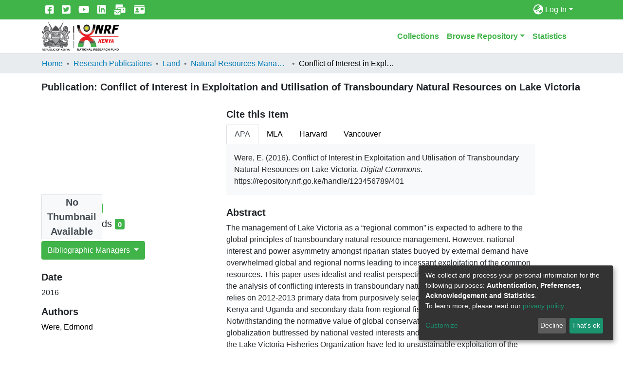

--- FILE ---
content_type: application/javascript; charset=UTF-8
request_url: https://repository.nrf.go.ke/897.e2558e92199a9e80.js
body_size: 706
content:
"use strict";(self.webpackChunkdspace_angular=self.webpackChunkdspace_angular||[]).push([[897],{80897:(r,o,n)=>{n.r(o),n.d(o,{ItemPageTitleFieldComponent:()=>_});var m=n(55799),e=n(98678),d=n(35103),p=n(96342);function s(t,a){if(1&t&&(e.\u0275\u0275elementStart(0,"div",3),e.\u0275\u0275text(1),e.\u0275\u0275pipe(2,"translate"),e.\u0275\u0275elementEnd()),2&t){const i=a.ngIf;e.\u0275\u0275advance(1),e.\u0275\u0275textInterpolate1(" ",e.\u0275\u0275pipeBind1(2,1,i.toLowerCase()+".page.titleprefix")," ")}}let _=(()=>{class t extends m.ItemPageTitleFieldComponent{}return t.\u0275fac=function(){let a;return function(l){return(a||(a=e.\u0275\u0275getInheritedFactory(t)))(l||t)}}(),t.\u0275cmp=e.\u0275\u0275defineComponent({type:t,selectors:[["ds-item-page-title-field"]],features:[e.\u0275\u0275InheritDefinitionFeature],decls:4,vars:2,consts:[[1,"item-page-title-field"],["class","d-inline",4,"ngIf"],[1,"dont-break-out"],[1,"d-inline"]],template:function(i,l){1&i&&(e.\u0275\u0275elementStart(0,"h4",0),e.\u0275\u0275template(1,s,3,3,"div",1),e.\u0275\u0275elementStart(2,"span",2),e.\u0275\u0275text(3),e.\u0275\u0275elementEnd()()),2&i&&(e.\u0275\u0275advance(1),e.\u0275\u0275property("ngIf",l.item.firstMetadataValue("dspace.entity.type")),e.\u0275\u0275advance(2),e.\u0275\u0275textInterpolate(l.dsoNameService.getName(l.item)))},dependencies:[d.O5,p.X$],encapsulation:2}),t})()}}]);

--- FILE ---
content_type: application/javascript; charset=UTF-8
request_url: https://repository.nrf.go.ke/7260.f2c242b961099bd5.js
body_size: 1430
content:
"use strict";(self.webpackChunkdspace_angular=self.webpackChunkdspace_angular||[]).push([[7260],{37260:(y,i,t)=>{t.r(i),t.d(i,{RootComponent:()=>D});var s=t(17605),_=t(42877),e=t(98678),p=t(15658),l=t(21779),m=t(62612),c=t(49594),u=t(83897),r=t(35103),E=t(67522),h=t(87657),f=t(45947),v=t(96342);function M(n,a){1&n&&(e.\u0275\u0275elementStart(0,"div",7),e.\u0275\u0275element(1,"ds-themed-loading",8),e.\u0275\u0275elementEnd()),2&n&&(e.\u0275\u0275advance(1),e.\u0275\u0275property("showMessage",!1))}function O(n,a){1&n&&(e.\u0275\u0275elementStart(0,"div",9),e.\u0275\u0275element(1,"ds-themed-loading",8),e.\u0275\u0275elementEnd()),2&n&&(e.\u0275\u0275advance(1),e.\u0275\u0275property("showMessage",!1))}const P=function(n,a){return{collapsedSidebarWidth:n,totalSidebarWidth:a}},C=function(n,a){return{value:n,params:a}};let D=(()=>{class n extends _.RootComponent{}return n.\u0275fac=function(){let a;return function(o){return(a||(a=e.\u0275\u0275getInheritedFactory(n)))(o||n)}}(),n.\u0275cmp=e.\u0275\u0275defineComponent({type:n,selectors:[["ds-root"]],features:[e.\u0275\u0275InheritDefinitionFeature],decls:20,vars:25,consts:[["id","skip-to-main-content",1,"btn","btn-primary",3,"click"],[1,"outer-wrapper"],[1,"inner-wrapper"],["id","main-content",1,"my-cs"],["class","container d-flex justify-content-center align-items-center h-100",4,"ngIf"],[3,"options"],["class","ds-full-screen-loader",4,"ngIf"],[1,"container","d-flex","justify-content-center","align-items-center","h-100"],[3,"showMessage"],[1,"ds-full-screen-loader"]],template:function(d,o){1&d&&(e.\u0275\u0275elementStart(0,"button",0),e.\u0275\u0275listener("click",function(){return o.skipToMainContent()}),e.\u0275\u0275text(1),e.\u0275\u0275pipe(2,"translate"),e.\u0275\u0275elementEnd(),e.\u0275\u0275elementStart(3,"div",1),e.\u0275\u0275pipe(4,"async"),e.\u0275\u0275pipe(5,"async"),e.\u0275\u0275pipe(6,"async"),e.\u0275\u0275pipe(7,"async"),e.\u0275\u0275element(8,"ds-themed-admin-sidebar"),e.\u0275\u0275elementStart(9,"div",2),e.\u0275\u0275element(10,"ds-system-wide-alert-banner")(11,"ds-themed-header-navbar-wrapper")(12,"ds-themed-breadcrumbs"),e.\u0275\u0275elementStart(13,"main",3),e.\u0275\u0275template(14,M,2,1,"div",4),e.\u0275\u0275elementStart(15,"div"),e.\u0275\u0275element(16,"router-outlet"),e.\u0275\u0275elementEnd()(),e.\u0275\u0275element(17,"ds-themed-footer"),e.\u0275\u0275elementEnd()(),e.\u0275\u0275element(18,"ds-notifications-board",5),e.\u0275\u0275template(19,O,2,1,"div",6)),2&d&&(e.\u0275\u0275advance(1),e.\u0275\u0275textInterpolate1(" ",e.\u0275\u0275pipeBind1(2,9,"root.skip-to-content"),"\n"),e.\u0275\u0275advance(2),e.\u0275\u0275classProp("d-none",o.shouldShowFullscreenLoader),e.\u0275\u0275property("@slideSidebarPadding",e.\u0275\u0275pureFunction2(22,C,e.\u0275\u0275pipeBind1(4,11,o.sidebarVisible)?e.\u0275\u0275pipeBind1(5,13,o.slideSidebarOver)?"shown":"expanded":"hidden",e.\u0275\u0275pureFunction2(19,P,e.\u0275\u0275pipeBind1(6,15,o.collapsedSidebarWidth),e.\u0275\u0275pipeBind1(7,17,o.totalSidebarWidth)))),e.\u0275\u0275advance(11),e.\u0275\u0275property("ngIf",o.shouldShowRouteLoader),e.\u0275\u0275advance(1),e.\u0275\u0275classProp("d-none",o.shouldShowRouteLoader),e.\u0275\u0275advance(3),e.\u0275\u0275property("options",o.notificationOptions),e.\u0275\u0275advance(1),e.\u0275\u0275property("ngIf",o.shouldShowFullscreenLoader))},dependencies:[p.x,l.$,m.k,c.d,u.e,r.O5,E.lC,h.Z,f.P,r.Ov,v.X$],styles:["#skip-to-main-content[_ngcontent-%COMP%]{position:absolute;top:-40px;left:0;opacity:0;transition:opacity .3s;z-index:calc(var(--ds-nav-z-index) + 1);border-top-left-radius:0;border-top-right-radius:0;border-bottom-left-radius:0}#skip-to-main-content[_ngcontent-%COMP%]:focus{opacity:1;top:0}"],data:{animation:[s.Fc]}}),n})()}}]);

--- FILE ---
content_type: application/javascript; charset=UTF-8
request_url: https://repository.nrf.go.ke/6220.cd703840196bb317.js
body_size: 1151
content:
"use strict";(self.webpackChunkdspace_angular=self.webpackChunkdspace_angular||[]).push([[6220],{66220:(h,i,a)=>{a.r(i),a.d(i,{ItemPageComponent:()=>u});var m=a(29300),d=a(58106),e=a(98678),p=a(35103),s=a(67862),l=a(56766),r=a(64719),c=a(87657),g=a(35534),v=a(41966),I=a(81703),E=a(96342);function P(t,o){if(1&t&&e.\u0275\u0275element(0,"ds-listable-object-component-loader",9),2&t){const n=e.\u0275\u0275nextContext().ngIf,_=e.\u0275\u0275nextContext(3);e.\u0275\u0275property("object",n)("viewMode",_.viewMode)}}function f(t,o){if(1&t&&(e.\u0275\u0275elementStart(0,"div"),e.\u0275\u0275element(1,"ds-themed-item-alerts",6)(2,"ds-item-versions-notice",6)(3,"ds-view-tracker",7),e.\u0275\u0275template(4,P,1,2,"ds-listable-object-component-loader",8),e.\u0275\u0275pipe(5,"async"),e.\u0275\u0275elementEnd()),2&t){const n=o.ngIf,_=e.\u0275\u0275nextContext(3);e.\u0275\u0275advance(1),e.\u0275\u0275property("item",n),e.\u0275\u0275advance(1),e.\u0275\u0275property("item",n),e.\u0275\u0275advance(1),e.\u0275\u0275property("object",n),e.\u0275\u0275advance(1),e.\u0275\u0275property("ngIf",!n.isWithdrawn||e.\u0275\u0275pipeBind1(5,4,_.isAdmin$))}}function C(t,o){if(1&t&&(e.\u0275\u0275elementStart(0,"div",4),e.\u0275\u0275template(1,f,6,6,"div",5),e.\u0275\u0275elementEnd()),2&t){const n=e.\u0275\u0275nextContext().ngVar;e.\u0275\u0275property("@fadeInOut",void 0),e.\u0275\u0275advance(1),e.\u0275\u0275property("ngIf",null==n?null:n.payload)}}function D(t,o){1&t&&(e.\u0275\u0275element(0,"ds-error",10),e.\u0275\u0275pipe(1,"translate")),2&t&&e.\u0275\u0275propertyInterpolate("message",e.\u0275\u0275pipeBind1(1,1,"error.item"))}function M(t,o){1&t&&(e.\u0275\u0275element(0,"ds-themed-loading",10),e.\u0275\u0275pipe(1,"translate")),2&t&&e.\u0275\u0275propertyInterpolate("message",e.\u0275\u0275pipeBind1(1,1,"loading.item"))}function O(t,o){if(1&t&&(e.\u0275\u0275elementStart(0,"div",1),e.\u0275\u0275template(1,C,2,2,"div",2),e.\u0275\u0275template(2,D,2,3,"ds-error",3),e.\u0275\u0275template(3,M,2,3,"ds-themed-loading",3),e.\u0275\u0275elementEnd()),2&t){const n=o.ngVar;e.\u0275\u0275advance(1),e.\u0275\u0275property("ngIf",null==n?null:n.hasSucceeded),e.\u0275\u0275advance(1),e.\u0275\u0275property("ngIf",null==n?null:n.hasFailed),e.\u0275\u0275advance(1),e.\u0275\u0275property("ngIf",null==n?null:n.isLoading)}}let u=(()=>{class t extends m.ItemPageComponent{}return t.\u0275fac=function(){let o;return function(_){return(o||(o=e.\u0275\u0275getInheritedFactory(t)))(_||t)}}(),t.\u0275cmp=e.\u0275\u0275defineComponent({type:t,selectors:[["ds-item-page"]],features:[e.\u0275\u0275InheritDefinitionFeature],decls:2,vars:3,consts:[["class","container",4,"ngVar"],[1,"container"],["class","item-page",4,"ngIf"],[3,"message",4,"ngIf"],[1,"item-page"],[4,"ngIf"],[3,"item"],[3,"object"],[3,"object","viewMode",4,"ngIf"],[3,"object","viewMode"],[3,"message"]],template:function(n,_){1&n&&(e.\u0275\u0275template(0,O,4,3,"div",0),e.\u0275\u0275pipe(1,"async")),2&n&&e.\u0275\u0275property("ngVar",e.\u0275\u0275pipeBind1(1,1,_.itemRD$))},dependencies:[p.O5,s.B,l.s,r.q,c.Z,g.p,v.g,I.f,p.Ov,E.X$],styles:["@media (max-width: 991.98px){.container[_ngcontent-%COMP%]{width:100%;max-width:none}}"],data:{animation:[d.Ic]},changeDetection:0}),t})()}}]);

--- FILE ---
content_type: application/javascript; charset=UTF-8
request_url: https://repository.nrf.go.ke/2249.07d57f369a257534.js
body_size: 1284
content:
"use strict";(self.webpackChunkdspace_angular=self.webpackChunkdspace_angular||[]).push([[2249],{92249:(L,s,o)=>{o.r(s),o.d(s,{MetadataRepresentationListComponent:()=>h});var p=o(85659),e=o(98678),_=o(35103),c=o(87657),d=o(22985),m=o(52153),g=o(41966),f=o(96342);function u(n,a){1&n&&e.\u0275\u0275element(0,"ds-metadata-representation-loader",6),2&n&&e.\u0275\u0275property("mdRepresentation",a.$implicit)}function C(n,a){1&n&&(e.\u0275\u0275element(0,"ds-themed-loading",7),e.\u0275\u0275pipe(1,"translate")),2&n&&e.\u0275\u0275propertyInterpolate("message",e.\u0275\u0275pipeBind1(1,1,"loading.default"))}const l=function(n){return{amount:n}};function v(n,a){if(1&n){const t=e.\u0275\u0275getCurrentView();e.\u0275\u0275elementStart(0,"div",11)(1,"button",12),e.\u0275\u0275listener("click",function(){e.\u0275\u0275restoreView(t);const r=e.\u0275\u0275nextContext(4);return e.\u0275\u0275resetView(r.increase())}),e.\u0275\u0275text(2),e.\u0275\u0275pipe(3,"translate"),e.\u0275\u0275elementEnd()()}if(2&n){const t=e.\u0275\u0275nextContext(4);e.\u0275\u0275advance(2),e.\u0275\u0275textInterpolate(e.\u0275\u0275pipeBind2(3,1,"item.page.related-items.view-more",e.\u0275\u0275pureFunction1(4,l,t.total-t.objects.length*t.incrementBy<t.incrementBy?t.total-t.objects.length*t.incrementBy:t.incrementBy)))}}function M(n,a){if(1&n){const t=e.\u0275\u0275getCurrentView();e.\u0275\u0275elementStart(0,"div",13)(1,"button",12),e.\u0275\u0275listener("click",function(){e.\u0275\u0275restoreView(t);const r=e.\u0275\u0275nextContext(4);return e.\u0275\u0275resetView(r.decrease())}),e.\u0275\u0275text(2),e.\u0275\u0275pipe(3,"translate"),e.\u0275\u0275elementEnd()()}if(2&n){const t=e.\u0275\u0275nextContext(2).ngVar;e.\u0275\u0275advance(2),e.\u0275\u0275textInterpolate(e.\u0275\u0275pipeBind2(3,1,"item.page.related-items.view-less",e.\u0275\u0275pureFunction1(4,l,null==t?null:t.length)))}}function E(n,a){if(1&n&&(e.\u0275\u0275elementStart(0,"div",8),e.\u0275\u0275template(1,v,4,6,"div",9),e.\u0275\u0275template(2,M,4,6,"div",10),e.\u0275\u0275elementEnd()),2&n){const t=e.\u0275\u0275nextContext(3);e.\u0275\u0275advance(1),e.\u0275\u0275property("ngIf",t.objects.length*t.incrementBy<t.total),e.\u0275\u0275advance(1),e.\u0275\u0275property("ngIf",t.objects.length>1)}}function x(n,a){if(1&n&&(e.\u0275\u0275elementContainerStart(0),e.\u0275\u0275template(1,u,1,1,"ds-metadata-representation-loader",3),e.\u0275\u0275template(2,C,2,3,"ds-themed-loading",4),e.\u0275\u0275template(3,E,3,2,"div",5),e.\u0275\u0275elementContainerEnd()),2&n){const t=a.ngVar,i=e.\u0275\u0275nextContext().index,r=e.\u0275\u0275nextContext();e.\u0275\u0275advance(1),e.\u0275\u0275property("ngForOf",t),e.\u0275\u0275advance(1),e.\u0275\u0275property("ngIf",i+1===r.objects.length&&i>0&&(!t||0===(null==t?null:t.length))),e.\u0275\u0275advance(1),e.\u0275\u0275property("ngIf",i+1===r.objects.length&&(null==t?null:t.length)>0)}}function R(n,a){if(1&n&&(e.\u0275\u0275elementContainerStart(0),e.\u0275\u0275template(1,x,4,3,"ng-container",2),e.\u0275\u0275pipe(2,"async"),e.\u0275\u0275elementContainerEnd()),2&n){const t=a.$implicit;e.\u0275\u0275advance(1),e.\u0275\u0275property("ngVar",e.\u0275\u0275pipeBind1(2,1,t))}}let h=(()=>{class n extends p.MetadataRepresentationListComponent{}return n.\u0275fac=function(){let a;return function(i){return(a||(a=e.\u0275\u0275getInheritedFactory(n)))(i||n)}}(),n.\u0275cmp=e.\u0275\u0275defineComponent({type:n,selectors:[["ds-metadata-representation-list"]],features:[e.\u0275\u0275InheritDefinitionFeature],decls:2,vars:2,consts:[[3,"label"],[4,"ngFor","ngForOf"],[4,"ngVar"],[3,"mdRepresentation",4,"ngFor","ngForOf"],[3,"message",4,"ngIf"],["class","d-inline-block w-100 mt-2",4,"ngIf"],[3,"mdRepresentation"],[3,"message"],[1,"d-inline-block","w-100","mt-2"],["class","float-left",4,"ngIf"],["class","float-right",4,"ngIf"],[1,"float-left"],[1,"btn","btn-link","btn-link-inline",3,"click"],[1,"float-right"]],template:function(t,i){1&t&&(e.\u0275\u0275elementStart(0,"ds-metadata-field-wrapper",0),e.\u0275\u0275template(1,R,3,3,"ng-container",1),e.\u0275\u0275elementEnd()),2&t&&(e.\u0275\u0275property("label",i.label),e.\u0275\u0275advance(1),e.\u0275\u0275property("ngForOf",i.objects))},dependencies:[_.sg,_.O5,c.Z,d.G,m.n,g.g,_.Ov,f.X$],encapsulation:2}),n})()}}]);